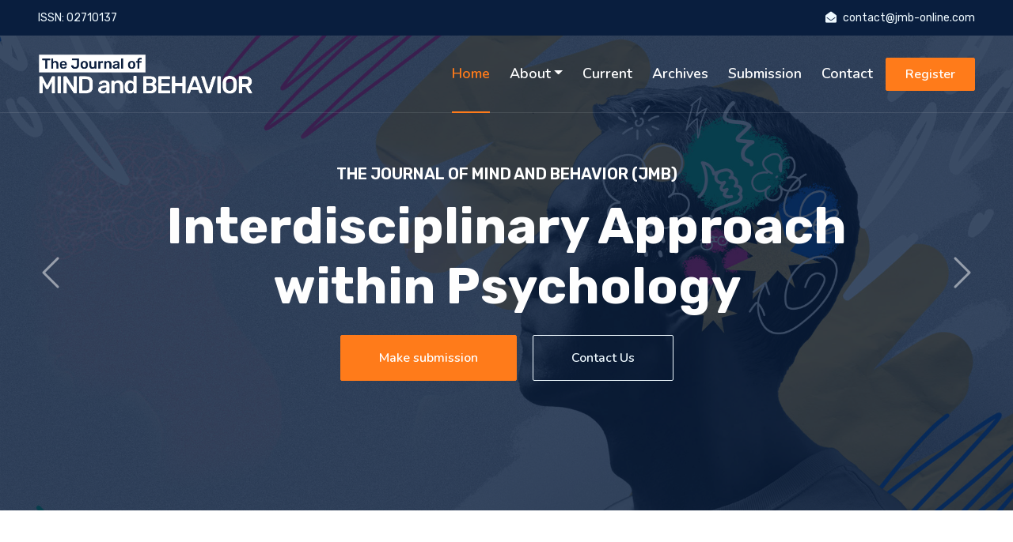

--- FILE ---
content_type: text/html; charset=UTF-8
request_url: https://jmb-online.com/2014
body_size: 22903
content:

<!DOCTYPE html>
<html lang="en">

<head>
    <meta charset="utf-8">
    <title>The Journal of Mind and Behavior</title>
    <meta content="width=device-width, initial-scale=1.0" name="viewport">
    <meta content="" name="keywords">
    <meta content="" name="description">

    <!-- Favicon -->
    <link href="img/favicon.ico" rel="icon">

    <!-- Google Web Fonts -->
    <link rel="preconnect" href="https://fonts.googleapis.com">
    <link rel="preconnect" href="https://fonts.gstatic.com" crossorigin>
    <link href="https://fonts.googleapis.com/css2?family=Nunito:wght@400;600;700;800&family=Rubik:wght@400;500;600;700&display=swap" rel="stylesheet">

    <!-- Icon Font Stylesheet -->
    <link href="https://cdnjs.cloudflare.com/ajax/libs/font-awesome/5.10.0/css/all.min.css" rel="stylesheet">
    <link href="https://cdn.jsdelivr.net/npm/bootstrap-icons@1.4.1/font/bootstrap-icons.css" rel="stylesheet">

    <!-- Libraries Stylesheet -->
    <link href="lib/owlcarousel/assets/owl.carousel.min.css" rel="stylesheet">
    <link href="lib/animate/animate.min.css" rel="stylesheet">

    <!-- Customized Bootstrap Stylesheet -->
    <link href="css/bootstrap.min.css" rel="stylesheet">

    <!-- Template Stylesheet -->
    <link href="css/style.css" rel="stylesheet">
</head>

<body>
  


    <!-- Topbar Start -->
    <div class="container-fluid bg-dark px-5 d-none d-lg-block">
        <div class="row gx-0">
            <div class="col-lg-8 text-center text-lg-start mb-2 mb-lg-0">
                <div class="d-inline-flex align-items-center" style="height: 45px;">
                    <small class="me-3 text-light">ISSN: 02710137</small>
                    
                </div>
            </div>
            <div class="col-lg-4 text-center text-lg-end">
                <div class="d-inline-flex align-items-center" style="height: 45px;">
                    
                    <small class="text-light"><i class="fa fa-envelope-open me-2"></i>contact@jmb-online.com</small>
                </div>
            </div>
        </div>
    </div>
    <!-- Topbar End -->


    <!-- Navbar & Carousel Start -->
    <div class="container-fluid position-relative p-0">
        <nav class="navbar navbar-expand-lg navbar-dark px-5 py-3 py-lg-0">
            <a href="https://jmb-online.com" class="navbar-brand p-0">
                <img src="img/JMB-logo.png" style="width: 275px;">
            </a>
            <button class="navbar-toggler" type="button" data-bs-toggle="collapse" data-bs-target="#navbarCollapse">
                <span class="fa fa-bars"></span>
            </button>
            <div class="collapse navbar-collapse" id="navbarCollapse">
                <div class="navbar-nav ms-auto py-0">
                    <a href="https://jmb-online.com" class="nav-item nav-link active">Home</a>
                    <div class="nav-item dropdown">
                        <a href="#" class="nav-link dropdown-toggle" data-bs-toggle="dropdown">About</a>
                        <div class="dropdown-menu m-0">
                            <a href="about-journal.php" class="dropdown-item">About Journal</a>
                            <a href="editorial-board.php" class="dropdown-item">Editorial Board</a>
                            <!--<a href="copyright.php" class="dropdown-item">Copyrights & Permissions</a>-->
                        </div>
                    </div>
                    <a href="current.php" class="nav-item nav-link">Current</a>
                    <a href="archives.php" class="nav-item nav-link">Archives</a>
                    <a href="submission.php" class="nav-item nav-link">Submission</a>
                    <!--<a href="subscription-info.php" class="nav-item nav-link">Subscription Information</a>-->
                    
                    <a href="contact.php" class="nav-item nav-link">Contact</a>
                </div>
               
                <a href="https://jmb-online.com/submissions/index.php/jmb/user/register" target="_new" class="btn btn-primary py-2 px-4 ms-3">Register</a>
            </div>
        </nav>

        <div id="header-carousel" class="carousel slide carousel-fade" data-bs-ride="carousel">
            <div class="carousel-inner">
                <div class="carousel-item active">
                    <img class="w-100" src="img/banner01jmb-min.jpg" alt="Image">
                    <div class="carousel-caption d-flex flex-column align-items-center justify-content-center">
                        <div class="p-3" style="max-width: 1000px;">
                            <h5 class="text-white text-uppercase mb-3 animated slideInDown">The Journal of Mind and Behavior (JMB) </h5>
                            <h1 class="display-1 text-white mb-md-4 animated zoomIn">Interdisciplinary Approach within Psychology</h1>
                            <a href="https://jmb-online.com/submissions/index.php/jmb/user/register" target="_new" class="btn btn-primary py-md-3 px-md-5 me-3 animated slideInLeft">Make submission</a>
                            <a href="contact.php" class="btn btn-outline-light py-md-3 px-md-5 animated slideInRight">Contact Us</a>
                        </div>
                    </div>
                </div>
                <div class="carousel-item">
                    <img class="w-100" src="img/banner02jmb.jpg" alt="Image">
                    <div class="carousel-caption d-flex flex-column align-items-center justify-content-center">
                        <div class="p-3" style="max-width: 1100px;">
                            <h5 class="text-white text-uppercase mb-3 animated slideInDown">The Journal of Mind and Behavior (JMB) </h5>
                            <h1 class="display-1 text-white mb-md-4 animated zoomIn">Human Behavior Rest Ultimately upon Observation</h1>
                            <a href="https://jmb-online.com/submissions/index.php/jmb/user/register" target="_new" class="btn btn-primary py-md-3 px-md-5 me-3 animated slideInLeft">Make submission</a>
                            <a href="" class="btn btn-outline-light py-md-3 px-md-5 animated slideInRight">Contact Us</a>
                        </div>
                    </div>
                </div>
            </div>
            <button class="carousel-control-prev" type="button" data-bs-target="#header-carousel"
                data-bs-slide="prev">
                <span class="carousel-control-prev-icon" aria-hidden="true"></span>
                <span class="visually-hidden">Previous</span>
            </button>
            <button class="carousel-control-next" type="button" data-bs-target="#header-carousel"
                data-bs-slide="next">
                <span class="carousel-control-next-icon" aria-hidden="true"></span>
                <span class="visually-hidden">Next</span>
            </button>
        </div>
    </div>
    <!-- Navbar & Carousel End -->




    <!-- Full Screen Search Start -->
    <div class="modal fade" id="searchModal" tabindex="-1">
        <div class="modal-dialog modal-fullscreen">
            <div class="modal-content" style="background: rgba(9, 30, 62, .7);">
                <div class="modal-header border-0">
                    <button type="button" class="btn bg-white btn-close" data-bs-dismiss="modal" aria-label="Close"></button>
                </div>
                <div class="modal-body d-flex align-items-center justify-content-center">
                    <div class="input-group" style="max-width: 600px;">
                        <input type="text" class="form-control bg-transparent border-primary p-3" placeholder="Type search keyword">
                        <button class="btn btn-primary px-4"><i class="bi bi-search"></i></button>
                    </div>
                </div>
            </div>
        </div>
    </div>
    <!-- Full Screen Search End -->


   


    <!-- About Start -->
    <div class="container-fluid py-5 wow fadeInUp" data-wow-delay="0.1s">
        <div class="container py-5">
            <div class="row g-5">
                <div class="col-lg-7">
                    <div class="section-title position-relative pb-3 mb-5">
                        <h5 class="fw-bold text-primary text-uppercase">About Us</h5>
                        <h1 class="mb-0">The Journal of Mind and Behavior</h1>
                    </div>
                    <p class="mb-4">The Journal of Mind and Behavior (JMB) is dedicated to the interdisciplinary approach within psychology and related fields — building upon the assumption of a unified science. Mind and behavior position, interact, and causally relate to each other in multidirectional ways; JMB urges the exploration of these interrelationships.</p>
                    <p class="mb-4">The editors are particularly interested in scholarly work in the following areas:</p>
                     <div class="col-sm-12 wow zoomIn" data-wow-delay="0.2s">
                            <p class="mb-2"><i class="fa fa-check text-primary me-3"></i>The psychology, philosophy, sociology of experimentation and scientific method</p>
                            <p class="mb-2"><i class="fa fa-check text-primary me-3"></i>The relationship between methodology, operationism, and theory construction</p>
                            <p class="mb-2"><i class="fa fa-check text-primary me-3"></i>Critical examinations of the DSM-biopsychology-somatotherapy framework of thought</p>
                            <p class="mb-2"><i class="fa fa-check text-primary me-3"></i>Historical and empirical perspectives on the course and nature of psychological science</p>
                            
                        </div>

                     
                    <a href="https://jmb-online.com/submissions/index.php/jmb/user/register" target="_new" class="btn btn-primary py-3 px-5 mt-3 wow zoomIn" data-wow-delay="0.9s">Make submission</a>
                </div>
                <div class="col-lg-5" style="min-height: 500px;">
                    <div class="position-relative h-100">
                        <img class="position-absolute w-100 h-100 rounded wow zoomIn" data-wow-delay="0.9s" src="img/about.jpg" style="object-fit: cover;">
                    </div>
                </div>
            </div>
        </div>
    </div>
    <!-- About End -->

    
    <!-- article Start -->
    <div class="container-fluid py-5 wow fadeInUp" data-wow-delay="0.1s">
        <div class="container py-5">
            <div class="row g-5">
                <div class="col-lg-9">
                   
                    
                                                        <div class="col-lg-12 col-md-12 wow zoomIn" style="margin-bottom:20px;" data-wow-delay="0.3s">
                                        <div class="service-item bg-light rounded d-flex flex-column justify-content-center">
                                            <h4 class="mb-3">
                                                <a href="/article-view.php?id=172">Psychological Essentialism in Young Children: An  Aristotelian-Thomistic Perspective </a>
                                            </h4>
                                            <p class="m-0">James M. Stedman</p>
                                            <a class="btn btn-lg btn-primary rounded" href="/article-view.php?id=172">
                                                <i class="bi bi-arrow-right"></i>
                                            </a>
                                        </div>
                                    </div>
                                                                        <div class="col-lg-12 col-md-12 wow zoomIn" style="margin-bottom:20px;" data-wow-delay="0.3s">
                                        <div class="service-item bg-light rounded d-flex flex-column justify-content-center">
                                            <h4 class="mb-3">
                                                <a href="/article-view.php?id=173">Personality Traits and Employee Health Behavior: The Sequential Mediating Role of Exercise Motivation and Self-Efficacy</a>
                                            </h4>
                                            <p class="m-0">Mohanad Mohammed Sufyan Ghaleb , Tuygunoy Mamadjanova</p>
                                            <a class="btn btn-lg btn-primary rounded" href="/article-view.php?id=173">
                                                <i class="bi bi-arrow-right"></i>
                                            </a>
                                        </div>
                                    </div>
                                                                        <div class="col-lg-12 col-md-12 wow zoomIn" style="margin-bottom:20px;" data-wow-delay="0.3s">
                                        <div class="service-item bg-light rounded d-flex flex-column justify-content-center">
                                            <h4 class="mb-3">
                                                <a href="/article-view.php?id=174">Antecedents of Green Purchase Behavior: Examining Role of Green Awareness, Knowledge, Purchase Attitude and Environmental Consciousness</a>
                                            </h4>
                                            <p class="m-0">Khaled Mohammed Ahmed Alqasa , Jehad Abdallah Atieh Afaneh</p>
                                            <a class="btn btn-lg btn-primary rounded" href="/article-view.php?id=174">
                                                <i class="bi bi-arrow-right"></i>
                                            </a>
                                        </div>
                                    </div>
                                                        
                   <!-- <div class="col-lg-12 col-md-12 wow zoomIn" style="margin-bottom:20px;" data-wow-delay="0.3s" bis_skin_checked="1" style="visibility: visible; animation-delay: 0.3s; animation-name: zoomIn;">
                            <div class="service-item bg-light rounded d-flex flex-column justify-content-center " bis_skin_checked="1">
                       
                        <h4 class="mb-3"><a href="https://jmb-online.com/pdf/04/Volume-45-Numbers-3-and-4-2024-complete.pdf" target="_new">The Journal of Mind and Behavior</a></h4>
                        <a class="btn btn-lg btn-primary rounded" href="https://jmb-online.com/pdf/04/Volume-45-Numbers-3-and-4-2024-complete.pdf" target="_new">
                            <i class="bi bi-arrow-right"></i>
                        </a>
                    </div>
                </div>-->
                    
                    
                </div>
                <div class="col-lg-3">
                    
                     <div class="position-relative ">
                        <div class="mb-4">
                            <a href="https://jmb-online.com/submissions/index.php/jmb/user/register" style="width:100%" target="_new" class="btn btn-primary py-3 px-5 mt-3 wow zoomIn" data-wow-delay="0.9s">Make submission</a>
                
                        </div>
                        
                        <div class="mb-4">
                            <a href="https://www.scimagojr.com/journalsearch.php?q=30013&amp;tip=sid&amp;exact=no" title="SCImago Journal &amp; Country Rank"><img border="0" src="https://www.scimagojr.com/journal_img.php?id=30013" alt="SCImago Journal &amp; Country Rank"  /></a>
                        </div>
                        
                        <!--<div class="mb-4">
                        <img class=" w-100 rounded wow zoomIn" data-wow-delay="0.9s" src="https://jmb-online.com/img/fee-ad copy.jpg" style="object-fit: cover;">
                        </div>-->
                        
</div>                    
                    
                </div>
            </div>
        </div>
    </div>
    <!-- articel End -->



    
    
    
    

    <!-- Footer Start -->
    <div class="container-fluid bg-dark text-light mt-5 wow fadeInUp" data-wow-delay="0.1s">
        <div class="container">
            <div class="row gx-5">
                <div class="col-lg-4 col-md-6 footer-about">
                    <div class="d-flex flex-column align-items-center justify-content-center text-center h-100 bg-primary p-4">
                        <a href="#" class="navbar-brand">
                            <img src="https://jmb-online.com/img/JMB-logo.png" style="width: 260px;">
                        </a>
                        <p class="mt-3 mb-4">JMB is based upon the premise that all meaningful statements about human behavior rest ultimately upon observation — with no one scientific method possessing, a priori, greater credence than another. </p>
                        
                    </div>
                </div>
                <div class="col-lg-8 col-md-6">
                    <div class="row gx-5">
                        <div class="col-lg-4 col-md-12 pt-5 mb-5">
                            <div class="section-title section-title-sm position-relative pb-3 mb-4">
                                <h3 class="text-light mb-0">Get In Touch</h3>
                            </div>
                           <!-- <div class="d-flex mb-2">
                                <i class="bi bi-geo-alt text-primary me-2"></i>
                                <p class="mb-0">P.O. Box 522, Village Station New York</p>
                            </div> -->
                            <div class="d-flex mb-2">
                                <i class="bi bi-envelope-open text-primary me-2"></i>
                                <p class="mb-0">contact@jmb-online.com</p>
                            </div>
                           <!-- <div class="d-flex mb-2">
                                <i class="bi bi-telephone text-primary me-2"></i>
                                <p class="mb-0">207 581 2057</p>
                            </div> -->
                           
                        </div>
                        <div class="col-lg-4 col-md-12 pt-0 pt-lg-5 mb-5">
                            <div class="section-title section-title-sm position-relative pb-3 mb-4">
                                <h3 class="text-light mb-0">Main Link</h3>
                            </div>
                            <div class="link-animated d-flex flex-column justify-content-start">
                                <a class="text-light mb-2" href="https://jmb-online.com"><i class="bi bi-arrow-right text-primary me-2"></i>Home</a>
                                <a class="text-light mb-2" href="https://jmb-online.com/about-journal.php"><i class="bi bi-arrow-right text-primary me-2"></i>About Journal</a>
                                <a class="text-light mb-2" href="https://jmb-online.com/editorial-board.php"><i class="bi bi-arrow-right text-primary me-2"></i>Editorial Board</a>
                                <a class="text-light mb-2" href="https://jmb-online.com/current.php"><i class="bi bi-arrow-right text-primary me-2"></i>Current</a>
                                <a class="text-light mb-2" href="https://jmb-online.com/archives.php"><i class="bi bi-arrow-right text-primary me-2"></i>Archives</a>
                               
                            </div>
                        </div>
                        <div class="col-lg-4 col-md-12 pt-0 pt-lg-5 mb-5">
                            <div class="section-title section-title-sm position-relative pb-3 mb-4">
                                <h3 class="text-light mb-0">Quick Links</h3>
                            </div>
                            <div class="link-animated d-flex flex-column justify-content-start">
                                <a class="text-light mb-2" href="https://jmb-online.com/subscription-info.php"><i class="bi bi-arrow-right text-primary me-2"></i>Subscription Information</a>
                                <a class="text-light mb-2" href="https://jmb-online.com/submission.php"><i class="bi bi-arrow-right text-primary me-2"></i>Submission</a>
                                <a class="text-light mb-2" href="https://jmb-online.com/copyright.php"><i class="bi bi-arrow-right text-primary me-2"></i>Copyrights & Permissions</a>
                                <a class="text-light" href="https://jmb-online.com/contact.php"><i class="bi bi-arrow-right text-primary me-2"></i>Contact Us</a>
                            </div>
                        </div>
                    </div>
                </div>
            </div>
        </div>
    </div>
    <div class="container-fluid text-white" style="background: #061429;">
        <div class="container text-center">
            <div class="row justify-content-end">
                <div class="col-lg-8 col-md-6">
                    <div class="d-flex align-items-center justify-content-center" style="height: 75px;">
                        <p class="mb-0">&copy; The Journal of Mind and Behavior (JMB). All Rights Reserved. 
						
						<!--/*** This template is free as long as you keep the footer author’s credit link/attribution link/backlink. If you'd like to use the template without the footer author’s credit link/attribution link/backlink, you can purchase the Credit Removal License from "https://htmlcodex.com/credit-removal". Thank you for your support. ***/-->
						Designed by <a href="https://codepointpvtltd.com/" target="_new" class="text-white border-bottom">CP Technologies</a></p>
                    </div>
                </div>
            </div>
        </div>
    </div>
    <!-- Footer End -->


    <!-- Back to Top -->
    <a href="#" class="btn btn-lg btn-primary btn-lg-square rounded back-to-top"><i class="bi bi-arrow-up"></i></a>


    <!-- JavaScript Libraries -->
    <script src="https://code.jquery.com/jquery-3.4.1.min.js"></script>
    <script src="https://cdn.jsdelivr.net/npm/bootstrap@5.0.0/dist/js/bootstrap.bundle.min.js"></script>
    <script src="https://jmb-online.com/lib/wow/wow.min.js"></script>
    <script src="https://jmb-online.com/lib/easing/easing.min.js"></script>
    <script src="https://jmb-online.com/lib/waypoints/waypoints.min.js"></script>
    <script src="https://jmb-online.com/lib/counterup/counterup.min.js"></script>
    <script src="https://jmb-online.com/lib/owlcarousel/owl.carousel.min.js"></script>

    <!-- Template Javascript -->
    <script src="https://jmb-online.com/js/main.js"></script>
</body>

</html>	
    